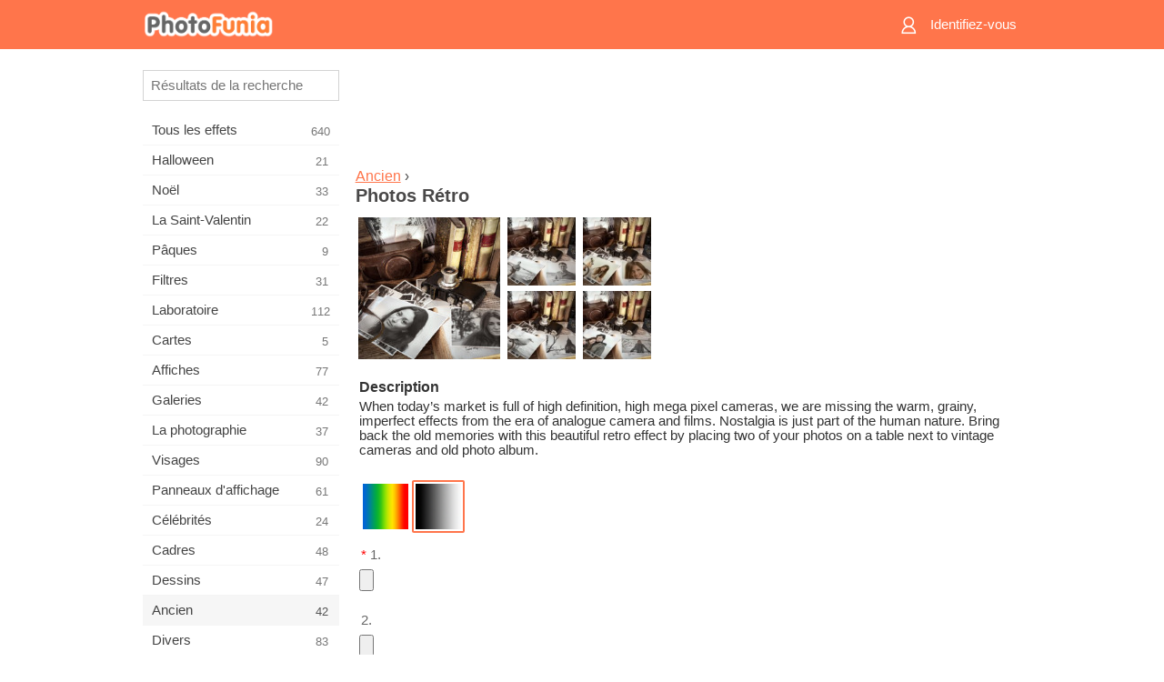

--- FILE ---
content_type: text/html; charset=UTF-8
request_url: https://m.photofunia.com/fr/categories/vintage/retro_photos
body_size: 7812
content:
<!doctype html>
<html lang="fr" class="lang-fr ltr">

<head>
   <meta name="viewport" content="width=device-width, initial-scale=1.0, maximum-scale=1.0, user-scalable=no">
   <meta charset="UTF-8">

   <title>
  Photos Rétro - PhotoFunia: Effets photo gratuits et éditeur de photos en ligne</title>

   <meta name="apple-mobile-web-app-capable" content="yes"/>
   <meta http-equiv="X-UA-Compatible" content="IE-edge,chrome=1"/>

   <link rel="canonical" href="https://photofunia.com/fr/categories/vintage/retro_photos"/>

   <link rel="alternate" href="https://m.photofunia.com/categories/vintage/retro_photos" hreflang="en" />         <link rel="alternate" href="https://m.photofunia.com/ru/categories/vintage/retro_photos" hreflang="ru" />
                  <link rel="alternate" href="https://m.photofunia.com/es/categories/vintage/retro_photos" hreflang="es" />
                  <link rel="alternate" href="https://m.photofunia.com/ar/categories/vintage/retro_photos" hreflang="ar" />
                     <link rel="alternate" href="https://m.photofunia.com/hi/categories/vintage/retro_photos" hreflang="hi" />
                  <link rel="alternate" href="https://m.photofunia.com/it/categories/vintage/retro_photos" hreflang="it" />
                  <link rel="alternate" href="https://m.photofunia.com/de/categories/vintage/retro_photos" hreflang="de" />
                  <link rel="alternate" href="https://m.photofunia.com/tr/categories/vintage/retro_photos" hreflang="tr" />
                  <link rel="alternate" href="https://m.photofunia.com/cn/categories/vintage/retro_photos" hreflang="zh-Hans" />
                  <link rel="alternate" href="https://m.photofunia.com/pt/categories/vintage/retro_photos" hreflang="pt" />
                  <link rel="alternate" href="https://m.photofunia.com/jp/categories/vintage/retro_photos" hreflang="ja" />
                  <link rel="alternate" href="https://m.photofunia.com/ko/categories/vintage/retro_photos" hreflang="ko" />
                  <link rel="alternate" href="https://m.photofunia.com/id/categories/vintage/retro_photos" hreflang="id" />
                  <link rel="alternate" href="https://m.photofunia.com/th/categories/vintage/retro_photos" hreflang="th" />
                  <link rel="alternate" href="https://m.photofunia.com/pl/categories/vintage/retro_photos" hreflang="pl" />
                  <link rel="alternate" href="https://m.photofunia.com/ua/categories/vintage/retro_photos" hreflang="uk" />
                  
   <meta name="theme-color" content="#F67249">

   <link type="image/x-icon" href="https://cdn.photofunia.com/icons/favicon.ico" rel="icon">
   <link rel="shortcut icon" href="https://cdn.photofunia.com/icons/favicon.ico">

   <link rel="apple-touch-icon" sizes="57x57" href="https://cdn.photofunia.com/icons/apple-touch-icon-57x57.png">
   <link rel="apple-touch-icon" sizes="114x114" href="https://cdn.photofunia.com/icons/apple-touch-icon-114x114.png">
   <link rel="apple-touch-icon" sizes="72x72" href="https://cdn.photofunia.com/icons/apple-touch-icon-72x72.png">
   <link rel="apple-touch-icon" sizes="144x144" href="https://cdn.photofunia.com/icons/apple-touch-icon-144x144.png">
   <link rel="apple-touch-icon" sizes="60x60" href="https://cdn.photofunia.com/icons/apple-touch-icon-60x60.png">
   <link rel="apple-touch-icon" sizes="120x120" href="https://cdn.photofunia.com/icons/apple-touch-icon-120x120.png">
   <link rel="apple-touch-icon" sizes="76x76" href="https://cdn.photofunia.com/icons/apple-touch-icon-76x76.png">
   <link rel="apple-touch-icon" sizes="152x152" href="https://cdn.photofunia.com/icons/apple-touch-icon-152x152.png">
   <link rel="apple-touch-icon" sizes="180x180" href="https://cdn.photofunia.com/icons/apple-touch-icon-180x180.png">

   <link rel="icon" type="image/png" href="https://cdn.photofunia.com/icons/favicon-192x192.png" sizes="192x192">
   <link rel="icon" type="image/png" href="https://cdn.photofunia.com/icons/favicon-160x160.png" sizes="160x160">
   <link rel="icon" type="image/png" href="https://cdn.photofunia.com/icons/favicon-96x96.png" sizes="96x96">
   <link rel="icon" type="image/png" href="https://cdn.photofunia.com/icons/favicon-16x16.png" sizes="16x16">
   <link rel="icon" type="image/png" href="https://cdn.photofunia.com/icons/favicon-32x32.png" sizes="32x32">

   <meta name="msapplication-TileColor" content="#FC7D56">
   <meta name="msapplication-TileImage" content="https://cdn.photofunia.com/icons/mstile-144x144.png">
   <meta name="msapplication-config" content="https://cdn.photofunia.com/icons/browserconfig.xml">


   
                  
            
   <meta name="description" content="Ajoutez du style vintage à vos photos numériques" />
   <meta name="image" content="https://cdn.photofunia.com/effects/retro_photos/icons/medium.jpg" />
   <meta name="keywords" content="photo, la photographie, ancien, caméra" />
   <meta name="author" content="" />
   <meta name="application-name" content="PhotoFunia" />
   <meta name="title" content="Photos Rétro" />

   <!-- for Facebook -->
   <meta property="og:title" content="Photos Rétro" />
   <meta property="og:type" content="article" />
   <meta property="og:image" content="https://cdn.photofunia.com/effects/retro_photos/icons/medium.jpg" />
   <meta property="og:url" content="https://m.photofunia.com/fr/effects/retro_photos" />
   <meta property="og:description" content="Ajoutez du style vintage à vos photos numériques" />

   <!-- for Twitter -->
   <meta name="twitter:card" content="summary" />
   <meta name="twitter:title" content="Photos Rétro" />
   <meta name="twitter:description" content="Ajoutez du style vintage à vos photos numériques" />
   <meta name="twitter:image" content="https://cdn.photofunia.com/effects/retro_photos/icons/medium.jpg" />

   <script type="application/ld+json">[
    {
        "@context": "http:\/\/schema.org",
        "@type": "ItemPage",
        "name": "Photos Rétro",
        "text": "When today’s market is full of high definition, high mega pixel cameras, we are missing the warm, grainy, imperfect effects from the era of analogue camera and films. Nostalgia is just part of the human nature. Bring back the old memories with this beautiful retro effect by placing two of your photos on a table next to vintage cameras and old photo album.",
        "description": "Ajoutez du style vintage à vos photos numériques",
        "keywords": "photo, la photographie, ancien, caméra",
        "isFamilyFriendly": true,
        "isAccessibleForFree": true,
        "inLanguage": "fr",
        "dateModified": "2020-05-14",
        "dateCreated": "2015-02-26",
        "image": [
            {
                "@type": "ImageObject",
                "width": 600,
                "height": 600,
                "name": "Effet photo Photos Rétro",
                "url": "https:\/\/cdn.photofunia.com\/effects\/retro_photos\/icons\/huge.jpg"
            },
            {
                "@type": "ImageObject",
                "width": 300,
                "height": 300,
                "name": "Effet photo Photos Rétro",
                "url": "https:\/\/cdn.photofunia.com\/effects\/retro_photos\/icons\/large.jpg"
            },
            {
                "@type": "ImageObject",
                "width": 250,
                "height": 250,
                "name": "Effet photo Photos Rétro",
                "url": "https:\/\/cdn.photofunia.com\/effects\/retro_photos\/icons\/medium.jpg"
            },
            {
                "@type": "ImageObject",
                "width": 156,
                "height": 156,
                "name": "Effet photo Photos Rétro",
                "url": "https:\/\/cdn.photofunia.com\/effects\/retro_photos\/icons\/regular.jpg"
            },
            {
                "@type": "ImageObject",
                "width": 78,
                "height": 78,
                "name": "Effet photo Photos Rétro",
                "url": "https:\/\/cdn.photofunia.com\/effects\/retro_photos\/icons\/small.jpg"
            }
        ],
        "workExample": [
            {
                "@type": "ImageObject",
                "width": 700,
                "height": 481,
                "name": "Effet photo Photos Rétro",
                "url": "https:\/\/cdn.photofunia.com\/effects\/retro_photos\/examples\/4qsdf_o.jpg"
            },
            {
                "@type": "ImageObject",
                "width": 700,
                "height": 481,
                "name": "Effet photo Photos Rétro",
                "url": "https:\/\/cdn.photofunia.com\/effects\/retro_photos\/examples\/1q4cft9_o.jpg"
            },
            {
                "@type": "ImageObject",
                "width": 700,
                "height": 481,
                "name": "Effet photo Photos Rétro",
                "url": "https:\/\/cdn.photofunia.com\/effects\/retro_photos\/examples\/1m9p0w0_o.jpg"
            },
            {
                "@type": "ImageObject",
                "width": 700,
                "height": 481,
                "name": "Effet photo Photos Rétro",
                "url": "https:\/\/cdn.photofunia.com\/effects\/retro_photos\/examples\/15wzyco_o.jpg"
            }
        ]
    },
    {
        "@context": "http:\/\/schema.org",
        "@type": "WebSite",
        "name": "PhotoFunia",
        "url": "https:\/\/m.photofunia.com",
        "image": "https:\/\/cdn.photofunia.com\/icons\/favicon-192x192.png",
        "potentialAction": {
            "@type": "SearchAction",
            "target": "https:\/\/m.photofunia.com\/fr\/search?q={search_term_string}",
            "query-input": "required name=search_term_string"
        },
        "sameAs": [
            "https:\/\/www.facebook.com\/photofunia.en",
            "http:\/\/instagram.com\/photofunia_app",
            "https:\/\/twitter.com\/photofunia",
            "https:\/\/plus.google.com\/+photofunia",
            "http:\/\/vk.com\/photofunia"
        ]
    }
]</script>
   <link href="https://cdn.photofunia.com/mobile/build/build.309.css" type="text/css" rel="stylesheet">   </head>

<body ontouchstart="" >
   <div id="head" class="header">
      <div class="header-content">
         <div class="header-menu-cell -cell">
            <div class="header-menu-button -link">
               <span class="sprite-icon menu"></span>
            </div>
         </div>

         <a href="/fr/" class="header-logo -cell">
            <h1>PhotoFunia</h1>
         </a>

         <div class="header-profile -cell">
                           <a href="/fr/signin" class="header-profile-link -link">
                  <span class="header-profile-icon">
                     <span class="sprite-icon signin"></span>
                  </span>
                  <span class="header-profile-title">Identifiez-vous</span>
               </a>
                     </div>
      </div>
   </div>

   <div id="container">
      <div id="menu">
   <div class="menu-header">
      <div class="menu-header-button js-menu-toggle">
         <div class="sprite-icon close"></div>
      </div>
   </div>
   <div class="menu-container">
      <div class="menu-search">
         <form action="/fr/search">
            <input type="text" name="q" placeholder="Résultats de la recherche"
                    required=""/>
            <div class="font-icon search"></div>
         </form>
      </div>
      <div class="menu-list">
         <ul class="list-menu-container list-effects" itemscope itemtype="http://schema.org/SiteNavigationElement">
            
                           <li >
                  <a href="/fr/categories/all_effects" itemprop="url" title="PhotoFunia est un site de retouche photo gratuit de premier plan regorgeant d'une immense bibliothèque d'effets d'éditeur d'image et de filtres photo. Modifier des photos avec l'éditeur de photos en ligne.">
                     <meta itemprop="description" content="PhotoFunia est un site de retouche photo gratuit de premier plan regorgeant d&#039;une immense bibliothèque d&#039;effets d&#039;éditeur d&#039;image et de filtres photo. Modifier des photos avec l&#039;éditeur de photos en ligne.">
                     <span itemprop="name">Tous les effets</span>

                     <span class="label-total">640</span>
                                       </a>
               </li>
                           <li >
                  <a href="/fr/categories/halloween" itemprop="url" title="Créez des images d'Halloween amusantes gratuitement en ligne en quelques secondes. Choisissez parmi une collection d'effets photo d'Halloween en ligne, y compris du texte et des images.">
                     <meta itemprop="description" content="Créez des images d&#039;Halloween amusantes gratuitement en ligne en quelques secondes. Choisissez parmi une collection d&#039;effets photo d&#039;Halloween en ligne, y compris du texte et des images.">
                     <span itemprop="name">Halloween</span>

                     <span class="label-total">21</span>
                                       </a>
               </li>
                           <li >
                  <a href="/fr/categories/christmas" itemprop="url" title="Créez gratuitement une carte photo de Noël et des cartes de bonne année à partir de modèles et d'effets existants avec notre outil en ligne. Les cartes de Noël et du Nouvel An se font facilement.">
                     <meta itemprop="description" content="Créez gratuitement une carte photo de Noël et des cartes de bonne année à partir de modèles et d&#039;effets existants avec notre outil en ligne. Les cartes de Noël et du Nouvel An se font facilement.">
                     <span itemprop="name">Noël</span>

                     <span class="label-total">33</span>
                                       </a>
               </li>
                           <li >
                  <a href="/fr/categories/valentines_day" itemprop="url" title="Créez gratuitement des cartes postales et des cadres photo de la Saint-Valentin avec des effets photo de la Saint-Valentin en ligne avec notre éditeur romantique à partager avec votre bien-aimé.">
                     <meta itemprop="description" content="Créez gratuitement des cartes postales et des cadres photo de la Saint-Valentin avec des effets photo de la Saint-Valentin en ligne avec notre éditeur romantique à partager avec votre bien-aimé.">
                     <span itemprop="name">La Saint-Valentin</span>

                     <span class="label-total">22</span>
                                       </a>
               </li>
                           <li >
                  <a href="/fr/categories/easter" itemprop="url" title="">
                     <meta itemprop="description" content="">
                     <span itemprop="name">Pâques</span>

                     <span class="label-total">9</span>
                                       </a>
               </li>
                           <li >
                  <a href="/fr/categories/filters" itemprop="url" title="La catégorie filtres propose un éditeur de filtres photo en ligne gratuit pour créer sans effort des collages d'images uniques et professionnels à partager avec vos amis et votre famille.">
                     <meta itemprop="description" content="La catégorie filtres propose un éditeur de filtres photo en ligne gratuit pour créer sans effort des collages d&#039;images uniques et professionnels à partager avec vos amis et votre famille.">
                     <span itemprop="name">Filtres</span>

                     <span class="label-total">31</span>
                                       </a>
               </li>
                           <li >
                  <a href="/fr/categories/lab" itemprop="url" title="La catégorie laboratoire est l'endroit où de nombreuses expériences de retouche photo amusantes ont lieu en ligne. Appliquez des effets d'image professionnels avec notre éditeur d'images drôle gratuit.">
                     <meta itemprop="description" content="La catégorie laboratoire est l&#039;endroit où de nombreuses expériences de retouche photo amusantes ont lieu en ligne. Appliquez des effets d&#039;image professionnels avec notre éditeur d&#039;images drôle gratuit.">
                     <span itemprop="name">Laboratoire</span>

                     <span class="label-total">112</span>
                                       </a>
               </li>
                           <li >
                  <a href="/fr/categories/cards" itemprop="url" title="Concevez des cartes de voeux photo personnalisées et personnalisées gratuites à l'aide de notre outil en ligne. Ces vacances font une carte en ligne à partager avec vos amis et votre famille.">
                     <meta itemprop="description" content="Concevez des cartes de voeux photo personnalisées et personnalisées gratuites à l&#039;aide de notre outil en ligne. Ces vacances font une carte en ligne à partager avec vos amis et votre famille.">
                     <span itemprop="name">Cartes</span>

                     <span class="label-total">5</span>
                                       </a>
               </li>
                           <li >
                  <a href="/fr/categories/posters" itemprop="url" title="Créez une affiche photo à partir d'une photo simplement en téléchargeant votre photo et en choisissant l'affiche. Créer une affiche ne pourrait pas être plus simple avec notre éditeur gratuit en ligne.">
                     <meta itemprop="description" content="Créez une affiche photo à partir d&#039;une photo simplement en téléchargeant votre photo et en choisissant l&#039;affiche. Créer une affiche ne pourrait pas être plus simple avec notre éditeur gratuit en ligne.">
                     <span itemprop="name">Affiches</span>

                     <span class="label-total">77</span>
                                       </a>
               </li>
                           <li >
                  <a href="/fr/categories/galleries" itemprop="url" title="Créez gratuitement un chef-d'œuvre à partir d'affiches murales avec l'éditeur de photos en ligne. Utilisez notre photo en ligne pour créer des affiches et créez vos œuvres d'art dans le cadre d'une exposition.">
                     <meta itemprop="description" content="Créez gratuitement un chef-d&#039;œuvre à partir d&#039;affiches murales avec l&#039;éditeur de photos en ligne. Utilisez notre photo en ligne pour créer des affiches et créez vos œuvres d&#039;art dans le cadre d&#039;une exposition.">
                     <span itemprop="name">Galeries</span>

                     <span class="label-total">42</span>
                                       </a>
               </li>
                           <li >
                  <a href="/fr/categories/photography" itemprop="url" title="Ajoutez à votre collection d'albums familiaux votre propre montage photo en ligne et éditez votre photo aujourd'hui en ajoutant un ou deux effets à votre montage photo gratuit.">
                     <meta itemprop="description" content="Ajoutez à votre collection d&#039;albums familiaux votre propre montage photo en ligne et éditez votre photo aujourd&#039;hui en ajoutant un ou deux effets à votre montage photo gratuit.">
                     <span itemprop="name">La photographie</span>

                     <span class="label-total">37</span>
                                       </a>
               </li>
                           <li >
                  <a href="/fr/categories/faces" itemprop="url" title="Créez une photo amusante en utilisant un effet de visage en ligne avec notre éditeur gratuit en quelques secondes. Maintenant, vous pouvez mettre votre photo drôle et la partager avec vos amis.">
                     <meta itemprop="description" content="Créez une photo amusante en utilisant un effet de visage en ligne avec notre éditeur gratuit en quelques secondes. Maintenant, vous pouvez mettre votre photo drôle et la partager avec vos amis.">
                     <span itemprop="name">Visages</span>

                     <span class="label-total">90</span>
                                       </a>
               </li>
                           <li >
                  <a href="/fr/categories/billboards" itemprop="url" title="Utilisez l'éditeur de photos de panneaux d'affichage et mettez votre photo sur un panneau d'affichage gratuit en ligne. Choisissez votre effet de panneau d'affichage et en quelques secondes votre image sera là-dessus.">
                     <meta itemprop="description" content="Utilisez l&#039;éditeur de photos de panneaux d&#039;affichage et mettez votre photo sur un panneau d&#039;affichage gratuit en ligne. Choisissez votre effet de panneau d&#039;affichage et en quelques secondes votre image sera là-dessus.">
                     <span itemprop="name">Panneaux d'affichage</span>

                     <span class="label-total">61</span>
                                       </a>
               </li>
                           <li >
                  <a href="/fr/categories/celebrities" itemprop="url" title="Obtenez un avant-goût des projecteurs en éditant une photo avec une célébrité avec un outil en ligne gratuit. Modifiez la photo avec une célébrité et devenez célèbre en la partageant avec tout le monde!">
                     <meta itemprop="description" content="Obtenez un avant-goût des projecteurs en éditant une photo avec une célébrité avec un outil en ligne gratuit. Modifiez la photo avec une célébrité et devenez célèbre en la partageant avec tout le monde!">
                     <span itemprop="name">Célébrités</span>

                     <span class="label-total">24</span>
                                       </a>
               </li>
                           <li >
                  <a href="/fr/categories/frames" itemprop="url" title="Utilisez notre éditeur de cadres photo pour créer des cadres personnalisés pour vos photos. Modifiez des photos en ligne avec l'outil gratuit de cadres photo et commencez à cadrer vos photos.">
                     <meta itemprop="description" content="Utilisez notre éditeur de cadres photo pour créer des cadres personnalisés pour vos photos. Modifiez des photos en ligne avec l&#039;outil gratuit de cadres photo et commencez à cadrer vos photos.">
                     <span itemprop="name">Cadres</span>

                     <span class="label-total">48</span>
                                       </a>
               </li>
                           <li >
                  <a href="/fr/categories/drawings" itemprop="url" title="Transformez l'image en dessin avec notre éditeur d'images en ligne gratuit. Dans la catégorie Dessins, vous pouvez convertir votre photo en art en appliquant l'effet de votre choix.">
                     <meta itemprop="description" content="Transformez l&#039;image en dessin avec notre éditeur d&#039;images en ligne gratuit. Dans la catégorie Dessins, vous pouvez convertir votre photo en art en appliquant l&#039;effet de votre choix.">
                     <span itemprop="name">Dessins</span>

                     <span class="label-total">47</span>
                                       </a>
               </li>
                           <li class="active">
                  <a href="/fr/categories/vintage" itemprop="url" title="Essayez la photographie vintage avec l'éditeur de photos vintage en ligne gratuit. Créez de vieilles cartes, appliquez un filtre rétro ou des cadres photo vintage aux images.">
                     <meta itemprop="description" content="Essayez la photographie vintage avec l&#039;éditeur de photos vintage en ligne gratuit. Créez de vieilles cartes, appliquez un filtre rétro ou des cadres photo vintage aux images.">
                     <span itemprop="name">Ancien</span>

                     <span class="label-total">42</span>
                                       </a>
               </li>
                           <li >
                  <a href="/fr/categories/misc" itemprop="url" title="Sélectionnez l'un des divers effets photo de la catégorie Divers et créez une image amusante unique. Choisissez parmi de nombreux filtres photo divers de l'éditeur en ligne gratuit.">
                     <meta itemprop="description" content="Sélectionnez l&#039;un des divers effets photo de la catégorie Divers et créez une image amusante unique. Choisissez parmi de nombreux filtres photo divers de l&#039;éditeur en ligne gratuit.">
                     <span itemprop="name">Divers</span>

                     <span class="label-total">83</span>
                                       </a>
               </li>
                           <li >
                  <a href="/fr/categories/magazines" itemprop="url" title="Utilisez notre éditeur de couverture de magazine en ligne gratuit pour créer des couvertures de magazine personnalisées afin d'adorer les pages de couverture des magazines sur papier glacé les plus célèbres au monde.">
                     <meta itemprop="description" content="Utilisez notre éditeur de couverture de magazine en ligne gratuit pour créer des couvertures de magazine personnalisées afin d&#039;adorer les pages de couverture des magazines sur papier glacé les plus célèbres au monde.">
                     <span itemprop="name">Les magazines</span>

                     <span class="label-total">18</span>
                                       </a>
               </li>
                           <li >
                  <a href="/fr/categories/professions" itemprop="url" title="Téléchargez votre photo et appliquez des effets photo amusants pour changer votre profession gratuitement en ligne en quelques clics, en utilisant les effets de notre éditeur de photos de professions.">
                     <meta itemprop="description" content="Téléchargez votre photo et appliquez des effets photo amusants pour changer votre profession gratuitement en ligne en quelques clics, en utilisant les effets de notre éditeur de photos de professions.">
                     <span itemprop="name">Les professions</span>

                     <span class="label-total">25</span>
                                       </a>
               </li>
                           <li >
                  <a href="/fr/categories/movies" itemprop="url" title="L'outil en ligne gratuit propose une retouche photo avec des acteurs pour des photos de votre choix sur le thème du film. Créez des images avec l'effet d'acteurs d'Hollywood ou de Bollywood.">
                     <meta itemprop="description" content="L&#039;outil en ligne gratuit propose une retouche photo avec des acteurs pour des photos de votre choix sur le thème du film. Créez des images avec l&#039;effet d&#039;acteurs d&#039;Hollywood ou de Bollywood.">
                     <span itemprop="name">Films</span>

                     <span class="label-total">20</span>
                                       </a>
               </li>
                           <li >
                  <a href="/fr/categories/tv" itemprop="url" title="Utilisez notre outil d'effet photo en ligne gratuit pour créer une image TV avec vous dessus. Modifiez votre propre image pour qu'elle apparaisse dans une émission de télévision de l'autre côté du téléviseur.">
                     <meta itemprop="description" content="Utilisez notre outil d&#039;effet photo en ligne gratuit pour créer une image TV avec vous dessus. Modifiez votre propre image pour qu&#039;elle apparaisse dans une émission de télévision de l&#039;autre côté du téléviseur.">
                     <span itemprop="name">La télé</span>

                     <span class="label-total">9</span>
                                       </a>
               </li>
                           <li >
                  <a href="/fr/categories/books" itemprop="url" title="Créez votre propre couverture de livre avec votre photo dessus, en ligne en utilisant notre éditeur de photos gratuit. Téléchargez simplement votre photo et choisissez un effet photo de livre à appliquer.">
                     <meta itemprop="description" content="Créez votre propre couverture de livre avec votre photo dessus, en ligne en utilisant notre éditeur de photos gratuit. Téléchargez simplement votre photo et choisissez un effet photo de livre à appliquer.">
                     <span itemprop="name">Livres</span>

                     <span class="label-total">15</span>
                                       </a>
               </li>
                     </ul>
      </div>
   </div>
</div>

      <div id="content">
         
   <div class="content-container" id="effect">
   <div class="advert-container adsense effect-top"><ins class="adsbygoogle advert"
         data-ad-client="ca-pub-5896353906608024"
         data-ad-slot="5949562512"></ins>
         <script>(adsbygoogle = window.adsbygoogle || []).push({});</script></div>
   
   <div class="breadcrumb-container">
      <div class="breadcrumb-subheader">
         <a href="/fr/categories/vintage">
            Ancien</a> ›
      </div>
      <div class="breadcrumb-header">
         <h2 itemprop="name">Photos Rétro</h2>
               </div>
   </div>

   <div class="images-container">
      <div class="image-preview">
         <a href="/fr/categories/vintage/retro_photos/examples"><!--
          --><img src="https://cdn.photofunia.com/effects/retro_photos/icons/regular.jpg" title="Photos Rétro" itemprop="contentUrl"><!--
      --></a>
      </div>
      <div class="images-example-container">
         <!--
            --><div class="image-example "><!--
               --><a href="/fr/categories/vintage/retro_photos/examples#1"><!--
                  --><img src="https://cdn.photofunia.com/effects/retro_photos/examples/4qsdf_r.jpg"><!--
               --></a><!--
            --></div><!--
         --><!--
            --><div class="image-example "><!--
               --><a href="/fr/categories/vintage/retro_photos/examples#2"><!--
                  --><img src="https://cdn.photofunia.com/effects/retro_photos/examples/1q4cft9_r.jpg"><!--
               --></a><!--
            --></div><!--
         --><!--
            --><div class="image-example "><!--
               --><a href="/fr/categories/vintage/retro_photos/examples#3"><!--
                  --><img src="https://cdn.photofunia.com/effects/retro_photos/examples/1m9p0w0_r.jpg"><!--
               --></a><!--
            --></div><!--
         --><!--
            --><div class="image-example last"><!--
               --><a href="/fr/categories/vintage/retro_photos/examples#4"><!--
                  --><img src="https://cdn.photofunia.com/effects/retro_photos/examples/15wzyco_r.jpg"><!--
               --></a><!--
            --></div><!--
         -->      </div>
   </div>

   
         <h3>Description</h3>
      <div class="description-container">
         <div class="description" itemprop="description">
            When today’s market is full of high definition, high mega pixel cameras, we are missing the warm, grainy, imperfect effects from the era of analogue camera and films. Nostalgia is just part of the human nature. Bring back the old memories with this beautiful retro effect by placing two of your photos on a table next to vintage cameras and old photo album.         </div>
         <div class="description-more">
            <div class="description-more-shadow"></div>
            <span class="description-more-button">Lire la suite »</span>
         </div>
      </div>
   
   <div class="divider"></div>

   <form class="effect-form js-effect-form"
         action="/fr/categories/vintage/retro_photos?server=1"
         enctype="multipart/form-data" method="POST">
      
                     <div class="field imagelist-field">
               
               <div class="imagelist-collection">

                  <!-- hidden input for imagelist field value-->
                  <input type="hidden" name="colour" value="bw">

                  <!--
                     --><div class="image "
                          data-value="colour"><!--
                        --><img src="https://cdn.photofunia.com/effects/retro_photos/resources/17zjogr.png"><!--
                     --></div><!--
                  --><!--
                     --><div class="image active"
                          data-value="bw"><!--
                        --><img src="https://cdn.photofunia.com/effects/retro_photos/resources/1dt7fmu.png"><!--
                     --></div><!--
                  -->
               </div>
            </div>


               
                     <div class="field image-field">
                                 <h4><span class="required">*</span>1.</h4>
               
               <input class="input-file" type="file" accept="image/*" name="image"/>
            </div>


               
                     <div class="field image-field">
                                 <h4>2.</h4>
               
               <input class="input-file" type="file" accept="image/*" name="image2"/>
            </div>


               
      <div class="button-container">
         <button class="button button-submit"
                 data-init-text="GO"
                 data-load-text="Une seconde...">GO</button>
      </div>
   </form>

   <div class="advert-container adsense effect-bottom"><ins class="adsbygoogle advert"
         data-ad-client="ca-pub-5896353906608024"
         data-ad-slot="4214814911"></ins>
         <script>(adsbygoogle = window.adsbygoogle || []).push({});</script></div>
   <h3>Partager l'effet</h3>
   <div class="sharing-container">
      <div class="social-icons">
                                    <a data-network="facebook">
                  <img src="https://cdn.photofunia.com/mobile/images/socials/facebook.png">
               </a>
                           <a data-network="twitter">
                  <img src="https://cdn.photofunia.com/mobile/images/socials/twitter.png">
               </a>
                           <a data-network="vk">
                  <img src="https://cdn.photofunia.com/mobile/images/socials/vk.png">
               </a>
                           <a data-network="pinterest">
                  <img src="https://cdn.photofunia.com/mobile/images/socials/pinterest.png">
               </a>
                           </div>
   </div>

         <h3>Vous aimerez peut-être aussi</h3>

      <ul class="effects-list">
         

   
   
   <li>
               <a class="effect " itemscope itemtype="http://schema.org/ItemPage" itemprop="url" title="Effet Musée Kid" href="/fr/categories/vintage/museum_kid">
               <img src="https://cdn.photofunia.com/effects/museum_kid/icons/small.jpg" alt="Musée Kid">

   <meta itemprop="image" content="https://cdn.photofunia.com/effects/museum_kid/icons/small.jpg" />
   <meta itemprop="inLanguage" content="fr" />

   <span class="effect-link">
      <span class="name" itemprop="name">
         Musée Kid      </span>

      <span class="description" itemprop="description">Ayez votre photo dans un musée</span>
   </span>
         </a>

         </li>
   
   
   <li>
               <a class="effect " itemscope itemtype="http://schema.org/ItemPage" itemprop="url" title="Effet Vieille caméra" href="/fr/categories/vintage/old-camera">
               <img src="https://cdn.photofunia.com/effects/old-camera/icons/small.jpg" alt="Vieille caméra">

   <meta itemprop="image" content="https://cdn.photofunia.com/effects/old-camera/icons/small.jpg" />
   <meta itemprop="inLanguage" content="fr" />

   <span class="effect-link">
      <span class="name" itemprop="name">
         Vieille caméra      </span>

      <span class="description" itemprop="description">Placez votre photo dans le viseur d'un vieil appareil photo</span>
   </span>
         </a>

         </li>
   
   
   <li>
               <a class="effect " itemscope itemtype="http://schema.org/ItemPage" itemprop="url" title="Effet À la plage" href="/fr/categories/vintage/at-the-beach">
               <img src="https://cdn.photofunia.com/effects/at-the-beach/icons/small.jpg" alt="À la plage">

   <meta itemprop="image" content="https://cdn.photofunia.com/effects/at-the-beach/icons/small.jpg" />
   <meta itemprop="inLanguage" content="fr" />

   <span class="effect-link">
      <span class="name" itemprop="name">
         À la plage      </span>

      <span class="description" itemprop="description">Choisissez une image pour la femme à porter sur une plage dans un style noir et blanc</span>
   </span>
         </a>

         </li>
   
   
   <li>
               <a class="effect " itemscope itemtype="http://schema.org/ItemPage" itemprop="url" title="Effet Exposition multiple" href="/fr/categories/vintage/double-exposure">
               <img src="https://cdn.photofunia.com/effects/double-exposure/icons/small.jpg" alt="Exposition multiple">

   <meta itemprop="image" content="https://cdn.photofunia.com/effects/double-exposure/icons/small.jpg" />
   <meta itemprop="inLanguage" content="fr" />

   <span class="effect-link">
      <span class="name" itemprop="name">
         Exposition multiple      </span>

      <span class="description" itemprop="description">Superposez votre photo avec de belles textures créant un effet de double exposition utilisé par des millions de photographes professionnels</span>
   </span>
         </a>

         </li>
   
   
   <li>
               <a class="effect " itemscope itemtype="http://schema.org/ItemPage" itemprop="url" title="Effet Sépia" href="/fr/categories/vintage/sepia">
               <img src="https://cdn.photofunia.com/effects/sepia/icons/small.jpg" alt="Sépia">

   <meta itemprop="image" content="https://cdn.photofunia.com/effects/sepia/icons/small.jpg" />
   <meta itemprop="inLanguage" content="fr" />

   <span class="effect-link">
      <span class="name" itemprop="name">
         Sépia      </span>

      <span class="description" itemprop="description">Créer un effet de filtre sépia</span>
   </span>
         </a>

         </li>
   
   
   <li>
               <a class="effect " itemscope itemtype="http://schema.org/ItemPage" itemprop="url" title="Effet Tir Polaroid" href="/fr/categories/vintage/polaroid_shot">
               <img src="https://cdn.photofunia.com/effects/polaroid_shot/icons/small.jpg" alt="Tir Polaroid">

   <meta itemprop="image" content="https://cdn.photofunia.com/effects/polaroid_shot/icons/small.jpg" />
   <meta itemprop="inLanguage" content="fr" />

   <span class="effect-link">
      <span class="name" itemprop="name">
         Tir Polaroid      </span>

      <span class="description" itemprop="description">Prenez des photos Polaroid</span>
   </span>
         </a>

         </li>
   
                        <li>
            <a class="effect effect-native-advert">
               <ins class="adsbygoogle advert"
           data-ad-format="fluid"
           data-ad-layout-key="-ho-4+1c-6a+9s"
           data-ad-client="ca-pub-5896353906608024"
           data-ad-slot="8620985738"></ins>
      <script>(adsbygoogle = window.adsbygoogle || []).push({});</script>            </a>
         </li>
         
   <li>
               <a class="effect " itemscope itemtype="http://schema.org/ItemPage" itemprop="url" title="Effet Appareil photo instantané" href="/fr/categories/vintage/instant_camera">
               <img src="https://cdn.photofunia.com/effects/instant_camera/icons/small.jpg" alt="Appareil photo instantané">

   <meta itemprop="image" content="https://cdn.photofunia.com/effects/instant_camera/icons/small.jpg" />
   <meta itemprop="inLanguage" content="fr" />

   <span class="effect-link">
      <span class="name" itemprop="name">
         Appareil photo instantané      </span>

      <span class="description" itemprop="description">Créez une photo Polaroid de votre photo</span>
   </span>
         </a>

         </li>
   
   
   <li>
               <a class="effect " itemscope itemtype="http://schema.org/ItemPage" itemprop="url" title="Effet Soft Focus noir et blanc" href="/fr/categories/vintage/soft_focus_bw">
               <img src="https://cdn.photofunia.com/effects/soft_focus_bw/icons/small.jpg" alt="Soft Focus noir et blanc">

   <meta itemprop="image" content="https://cdn.photofunia.com/effects/soft_focus_bw/icons/small.jpg" />
   <meta itemprop="inLanguage" content="fr" />

   <span class="effect-link">
      <span class="name" itemprop="name">
         Soft Focus noir et blanc      </span>

      <span class="description" itemprop="description">Créez une photo noir et blanc éclatante</span>
   </span>
         </a>

         </li>
      </ul>
   </div>

         <div id="footer" class="clear">
   <ul class="links">
            <li><a href="/fr/apps">Applications</a></li>
      <li><a href="/fr/about">À propos</a></li>
      <li><a href="/fr/help">Aide</a></li>
      <li><a href="/fr/contact">Contacts</a></li>
      <li><a href="/fr/terms">Conditions d'utilisation</a></li>
      <li><a href="/fr/privacy">Politique de confidentialité</a></li>
      <li><a href="//photofunia.com/fr/categories/vintage/retro_photos?redirect=false">Version du bureau</a></li>
   </ul>

   <div class="floor clear">
      <div class="copyright">
         Capsule Digital &copy; 2026      </div>

      <form class="languages">
         <select id="languages">
                                             <option value="/categories/vintage/retro_photos"
                          >English</option>
                                                            <option value="/ru/categories/vintage/retro_photos"
                          >Русский</option>
                                                            <option value="/es/categories/vintage/retro_photos"
                          >Español</option>
                                                            <option value="/ar/categories/vintage/retro_photos"
                          >اللغة العربية</option>
                                                            <option value="/fr/categories/vintage/retro_photos"
                          selected>Français</option>
                                                            <option value="/hi/categories/vintage/retro_photos"
                          >हिंदी</option>
                                                            <option value="/it/categories/vintage/retro_photos"
                          >Italiano</option>
                                                            <option value="/de/categories/vintage/retro_photos"
                          >Deutsch</option>
                                                            <option value="/tr/categories/vintage/retro_photos"
                          >Türkçe</option>
                                                            <option value="/cn/categories/vintage/retro_photos"
                          >中文(简体)</option>
                                                            <option value="/pt/categories/vintage/retro_photos"
                          >Português</option>
                                                            <option value="/jp/categories/vintage/retro_photos"
                          >日本語</option>
                                                            <option value="/ko/categories/vintage/retro_photos"
                          >한국어</option>
                                                            <option value="/id/categories/vintage/retro_photos"
                          >Bahasa Indonesia</option>
                                                            <option value="/th/categories/vintage/retro_photos"
                          >ภาษาไทย</option>
                                                            <option value="/pl/categories/vintage/retro_photos"
                          >Polski</option>
                                                            <option value="/ua/categories/vintage/retro_photos"
                          >Українська</option>
                                    </select>
      </form>

   </div>
</div>
      </div>
   </div>

   <div id="cookie-accept">
   <div class="buttons">
      <button class="button" id="got-it">Je l&#39;ai!</button>
   </div>
   <div class="info">
      Ce site Web utilise des cookies pour vous garantir la meilleure expérience sur notre site Web. <a href="/fr/privacy#cookies" target="_blank">Plus d&#39;informations</a>
   </div>
</div>
   <script>
   var DOMAIN_SITE = "photofunia.com";
   var DOMAIN_MOBILE = "m.photofunia.com";
   var DOMAIN_BASIC = "basic.photofunia.com";
</script>

<script src="https://cdn.photofunia.com/mobile/build/build.309.js"></script>
<script>
   (function(i,s,o,g,r,a,m){i['GoogleAnalyticsObject']=r;i[r]=i[r]||function(){
      (i[r].q=i[r].q||[]).push(arguments)},i[r].l=1*new Date();a=s.createElement(o),
      m=s.getElementsByTagName(o)[0];a.async=1;a.src=g;m.parentNode.insertBefore(a,m)
   })(window,document,'script','//www.google-analytics.com/analytics.js','ga');

   ga('create', 'UA-58565663-2', 'auto');
   ga('send', 'pageview');
</script>

<script>
   (function(m,e,t,r,i,k,a){m[i]=m[i]||function(){(m[i].a=m[i].a||[]).push(arguments)};
   m[i].l=1*new Date();k=e.createElement(t),a=e.getElementsByTagName(t)[0],k.async=1,k.src=r,a.parentNode.insertBefore(k,a)})
   (window, document, "script", "https://mc.yandex.ru/metrika/tag.js", "ym");

   ym(62498527, "init", {
        clickmap:true,
        trackLinks:true,
        accurateTrackBounce:true
   });
</script>
<noscript><div><img src="https://mc.yandex.ru/watch/62498527" style="position:absolute; left:-9999px;" alt="" /></div></noscript>


   <script async src="//pagead2.googlesyndication.com/pagead/js/adsbygoogle.js"></script></body>
</html>

--- FILE ---
content_type: text/html; charset=utf-8
request_url: https://www.google.com/recaptcha/api2/aframe
body_size: 269
content:
<!DOCTYPE HTML><html><head><meta http-equiv="content-type" content="text/html; charset=UTF-8"></head><body><script nonce="pljAPWuMzOG6IXWsjtkiAg">/** Anti-fraud and anti-abuse applications only. See google.com/recaptcha */ try{var clients={'sodar':'https://pagead2.googlesyndication.com/pagead/sodar?'};window.addEventListener("message",function(a){try{if(a.source===window.parent){var b=JSON.parse(a.data);var c=clients[b['id']];if(c){var d=document.createElement('img');d.src=c+b['params']+'&rc='+(localStorage.getItem("rc::a")?sessionStorage.getItem("rc::b"):"");window.document.body.appendChild(d);sessionStorage.setItem("rc::e",parseInt(sessionStorage.getItem("rc::e")||0)+1);localStorage.setItem("rc::h",'1769063342525');}}}catch(b){}});window.parent.postMessage("_grecaptcha_ready", "*");}catch(b){}</script></body></html>